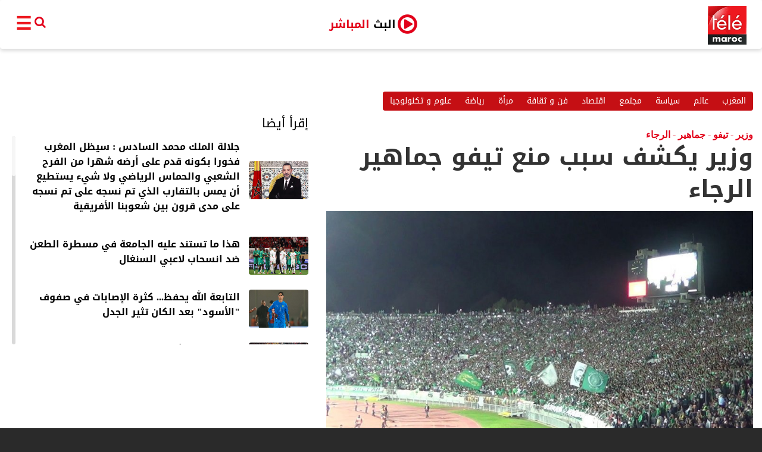

--- FILE ---
content_type: text/html; charset=UTF-8
request_url: https://www.telemaroc.tv/info/15408
body_size: 11424
content:
<!-- Start Alexa Certify Javascript -->
<script type="text/javascript">
_atrk_opts = { atrk_acct:"va6zq1B46r20ly", domain:"telemaroc.tv",dynamic: true};
(function() { var as = document.createElement('script'); as.type = 'text/javascript'; as.async = true; as.src = "https://certify-js.alexametrics.com/atrk.js"; var s = document.getElementsByTagName('script')[0];s.parentNode.insertBefore(as, s); })();
</script>
<noscript><img src="https://certify.alexametrics.com/atrk.gif?account=va6zq1B46r20ly" style="display:none" height="1" width="1" alt="" /></noscript>
<!-- End Alexa Certify Javascript -->  

<!DOCTYPE html>
<html>
<head><meta http-equiv="Content-Type" content="text/html; charset=utf-8">
  
  <meta http-equiv="X-UA-Compatible" content="IE=edge">
  <meta name="viewport" content="width=device-width, initial-scale=1">
     
  <link rel="icon" href="https://www.telemaroc.tv/img/logo.png">
  <meta name="csrf-token" content="QBiP4mqOxtTwRIDm3bwDLPssbKeOIIWjDGgWVYw9">
  <meta property="fb:pages" content="270360226759119" />
<script>

$.ajaxSetup({
    headers: {
        'X-CSRF-Token': $('meta[name="csrf-token"]').attr('content')
    }
});</script>

  <title>وزير يكشف سبب منع تيفو جماهير الرجاء - تيلي ماروك </title>
  <meta name="description" content="علق لحسن عبيابة، وزير الشباب والرياضة والثقافة، الناطق الرسمي باسم الحكومة، على قرار وزارة الداخلية منع جماهير الرجاء الرياضي من رفع &quot;تيفو&amp;quo...">
  <meta name="google-site-verification" content="1E6S0FDb_BIyqF6o8TBRIEzdqzyQpvLMcAiAnN3sdPs" />
    <link rel="canonical" href="https://www.telemaroc.tv/info/15408">
<meta property="og:url" content="https://www.telemaroc.tv/info/15408" />
<meta property="og:type" content="article" />
<meta property="og:title" content="وزير يكشف سبب منع تيفو جماهير الرجاء" />
<meta property="og:description" content="علق لحسن عبيابة، وزير الشباب والرياضة والثقافة، الناطق الرسمي باسم الحكومة، على قرار وزارة الداخلية منع جماهير الرجاء الرياضي من رفع &quot;تيفو&amp;quo..." />
<meta property="og:image" content="https://www.telemaroc.tv/storage/thumbnails/XWtphvoA05PKC7RSxZz718HUu5gGPYsiApNuUrM0.jpeg" />
  <link href="https://www.telemaroc.tv/css/font-awesome.min.css" rel="stylesheet">
  <link href="https://www.telemaroc.tv/css/bootstrap.min.css" rel="stylesheet">
  <link href="https://www.telemaroc.tv/css/theme.css?v=4.3" rel="stylesheet">
  <link href="https://www.telemaroc.tv/css/animate.css" rel="stylesheet">
  <link href="https://www.telemaroc.tv/css/resCarousel.css" rel="stylesheet">
  <link href="https://www.telemaroc.tv/css/scrollbar.css" rel="stylesheet" >
    <link href="https://www.telemaroc.tv/css/custom.css" rel="stylesheet">
    
    <link href="https://www.telemaroc.tv/css/themecustom.css" rel="stylesheet">
<link rel="stylesheet" type="text/css" href="//fonts.googleapis.com/css?family=Droid+Serif" />
    <link rel="stylesheet" type="text/css" href="https://cdn.rawgit.com/vaakash/socializer/80391a50/css/socializer.min.css">
    
  <script src="https://www.telemaroc.tv/js/jquery.min.js"></script>
  <script src="https://www.telemaroc.tv/js/bootstrap.min.js"></script>
 
<meta name="google-site-verification" content="1E6S0FDb_BIyqF6o8TBRIEzdqzyQpvLMcAiAnN3sdPs" />
<meta property="fb:pages" content="270360226759119" />
  
<!--[if lt IE 9]>
<script src="https://oss.maxcdn.com/html5shiv/3.7.3/html5shiv.min.js"></script>
<script src="https://oss.maxcdn.com/respond/1.4.2/respond.min.js"></script>
<![endif]-->
 <script>
	 $(document).scroll(function () {
        var y = $(this).scrollTop();
        if (y > 100) {

			
         
			       document.getElementById("dddd").style.display = "none";

        } else if ( y == 0) {

        document.getElementById("dddd").style.display = "block";

        }
    });
	 
	</script>
<script type="text/javascript">
  var imageUrls = [
       "https://www.telemaroc.tv/img/ads/saada1.jpeg",
       "https://www.telemaroc.tv/img/ads/saada2.jpeg"
  ];
 var imageLinks = [
       "https://espacessaada.com/ramadan-2021?source=TMMAROC",
       "https://espacessaada.com/ramadan-2021?source=TMMAROC"
  ];

  var imageCNSSUrls = [
       "https://www.telemaroc.tv/img/ads/cnss02.jpg",
       "https://www.telemaroc.tv/img/ads/cnss03.jpg"
  ];
 var imageCNSSLinks = [
       "https://cnss.ma",
       "https://cnss.ma"

      ];

  function getImageCnss() {
    var dataIndex = Math.floor(Math.random() * imageCNSSUrls.length);
    var eventcnss = "ga('send', 'event', 'Button', 'Click', 'Click banniere CNSS format pavé ');";
    var img = '<a href=\"' + imageCNSSLinks[dataIndex] + '" target="_blank" onClick=\"' + eventcnss + '"><img src="';        
    img += imageCNSSUrls[dataIndex];
    img += '\" alt=\"\" width=\"300px\" /></a>';
    return img;
  }

  function getImageAssaada() {
    var dataIndex = Math.floor(Math.random() * imageUrls.length);
    var eventassaada = "ga('send', 'event', 'Button', 'Click', 'Click banniere ESSAADA');";
    var img = '<a href=\"' + imageLinks[dataIndex] + '" target="_blank" onClick=\"' + eventassaada + '"><img src="';        
    img += imageUrls[dataIndex];
    img += '\" alt=\"\" width=\"90%\" /></a>';
    return img;
  }

  
</script>

</head>
<!-- style="padding-top: 285px;background: url(https://www.telemaroc.tv/img/covertelemaroc.png) no-repeat 50% 0 #020106;overflow: auto !important;    background-position-y: -56px;"-->
<body class="coverbg" style="padding-top: 0;" ><!-- style="padding-top: 17px;"-->
 

	

 

 
 
 
  <div class="skin-ad">
  </div>
  <div  class="container main-container bckwhite" ><!-- background-color: #1b1b1b73 !important;-->
    
    <!--<div class="row main-content">
        <div id="dedbanner"  style="text-align: center;margin: 0 auto;display: block;" class="edbanner hidden-xs hidden-sm">
<img style="width:100%;" src="" >
	</div>
	
 <div id="dddd"   style="text-align: center;margin: 0 auto;display: block;" class="edbanner hidden-md hidden-lg">
<img style="width:100%;" src="" >
	</div>-->
     <nav class="navbar" style="padding: 2px 25px;">
<ul class="nav navbar-nav" style="text-align: center !important;float: none !important;top: 27px;position: relative;">
				<li class="firstmenu" style="float:left!important;">

					<a style="color: #ed181f;font-weight: bolder;" href="javascript:void(0)">
        <span class="btnmenuc" id="openspan" style="" onclick="openNav()">☰</span>
        <span class="btnmenuc dsnone" id="closespan" onclick="closeNav()"  >&times;</span>
        </a>
	</li>
	
	<li class="firstmenu hidden-sm hidden-xs" style="float:left!important;">
	    <form id="search-frm" method="post" action="https://www.telemaroc.tv/search/keyword" >
	        
	      <input type="text" id="inputsearch"  name="keyword">
				
<a id="hovsearch" href="#">				    
<i  class="fa fa-search search-icon" ></i>
</a>  
	    </form>
	
	</li>
	
<li class="" style="width: 100px;
    text-align: center;
    margin: 0 auto;
    padding: 0;
    float: none !important;
    display: inline-block;
    top: -16px;
    right: 33px;">
                    
                    
        <a style="    padding: 8px 14px;
    color: #e2001a !important;
    font-weight: 700;
    font-size: 1.9rem !important;" target="_blank" class="btn navbar-btn navbar-left  ex1" href="https://www.telemaroc.tv/liveTV" role="button"><span style="color:black !important;">البث</span> المباشر<i class="fa fa-play-circle-o playbtnlive" ></i></a>
                    
     
                
				</li>



				<li style="float: right !important;right: 0px;
    top: -20px;"><a href="/"><img alt="Brand" src="https://www.telemaroc.tv/img/logo.png" class="logo"></a>
				</li>


      
			</ul>

	
	</nav>

	<script>
	    
	    $("#hovsearch").hover(function(){
    $("#inputsearch").hide();
    $("#inputsearch").show();
});



  
  
  $('#hovsearch').click(function(){ 
      
        if(  $('#inputsearch').val().length != 0 ) {
   $('#search-frm').submit();
    $("#inputsearch").hide();
        }
   
});
  
  
  
  
  
  
  
	</script>
<style>
.nav>li>a {
    position: relative;
    display: block;
     padding: 0; 
}
    
    
    #inputsearch {
     border: 0;
    outline: 0;
    background: transparent;
    border-bottom: 1px solid #e20019;
    width: 80px;
  display: none;
    position: absolute;
    top: -2px;
    left: 11px;
    direction: rtl;
   
   
}

.search-icon{
     top: -3px;
    color: #e20019;
    font-size: 20px;
    padding-left: 5px;
    position: absolute;
}


</style>


<div id="mySidenav" class="sidenav" >
	<div class="row  row-padding home-section paddhomepage">
		<div class="col-xs-12">
			<div class="row">
				<div class="col-md-6 col-sm-12 col-xs-12  pull-right menuslidingpad">
					<div class="has-background">
					    <ul style="display:none;">
					    <li class="firstmenu hidden-lg hidden-md" style="float:left!important;">
	    <form id="search-frm" method="post" action="https://www.telemaroc.tv/search/keyword">
	        
	      <input type="text" id="inputsearch" name="keyword" style="display: block;">
				
<a id="hovsearch" href="#">				    
<i class="fa fa-search search-icon"></i>
</a>  
	    </form>
	
	</li>
		</ul>			    
					    
					    
						<div class="titlenav">القناة الفضائية</div>
						<ul class="m-nav-list" style="column-count: 1 !important;-webkit-column-count: 1 !important;">
						
						
                            	<li><a href="/emissions">برامجنا</a>
							</li>
							<li><a href="/publications">نشرات إخبارية</a>
							</li>
						</ul>
					</div>
				</div>
				<div class="col-md-6 col-sm-12 col-xs-12  pull-right menuslidingpad">
					<div class="has-background">
						<div class="titlenav">أخبار</div>
						<ul class="m-nav-list" style="column-count:4 !important;-webkit-column-count: 4 !important;">
                            <li><a href="/oneinfo/monde">عالم</a>
							</li>
							<li><a href="/oneinfo/maroc">المغرب</a>
							</li>
							<li><a href="/oneinfo/politique">سياسة</a>
							</li>
							<li><a href="https://www.telemaroc.tv/page/societe">مجتمع</a>
							</li>
                            <li><a href="/oneinfo/eco">اقتصاد</a>
							</li>
                            
                            <li><a href="/oneinfo/sport">رياضة</a>
							</li>
                            
                               <li><a href="/oneinfo/art">فن و ثقافة</a>
							</li>
                            
                              <li><a href="/oneinfo/tech"> تكنولوجيا</a>
							</li>
						</ul>
					</div>
				</div>
			</div>
		</div>
	</div>


	<div class="row  row-padding home-section paddhomepage">
		<div class="col-xs-12">
			<div class="row">
     
			             
			    
			    
			    
			    
			    
			    
			    
			    
			    
			    
			    
				<div class="col-md-12 col-sm-12 col-xs-12  pull-right menuslidingpad">

					<div class="titlesecondmenu" style="width: 243px;background-color: red;">شبكات التواصل الاجتماعي</div>

           
					<div class="col-md-12" style="top: 13px;">

<div class="socializer a sr-32px sr-opacity sr-icon-white sr-pad">
    
    <span class="sr-twitter sr-text-in"><a href="https://twitter.com/telemarocweb" target="_blank" title="Twitter">
        
        <span class="text">Twitter</span></a></span>
    
    
    <span class="sr-youtube sr-text-in"><a href="https://www.youtube.com/channel/UC6eBD5wxTbOdZbZSTlHKtVg" target="_blank" title="Youtube"><span class="text">Youtube</span></a></span>
    
    <span class="sr-facebook sr-text-in"><a href="https://www.facebook.com/telemarocweb" target="_blank" title="Facebook"><span class="text">Facebook</span></a></span>
                        
      <div style="    width: 322px;" class="qlg">                
                        
<span class="sr-googleplus sr-text-in"><a href="" target="_blank" title="Google Plus"><span class="text">+Google</span></a></span>
    
    
    <span class="sr-instagram sr-text-in"><a href="https://www.instagram.com/telemaroc.web" target="_blank" title="Instagram"><span class="text">Instagram</span></a></span>
    
    </div>  
    
    

    
    
    
    
                        
                        
                        </div>
                        
                        
                        
                        
                        
                        
                        
                        
                        
                        
                        
                        
                        
                        
                        
                        
                        
                      <!--  

						<a style="color: #3b5998" target="_blank" href="https://www.facebook.com/telemarocweb"><i class="fa fa-facebook-square" aria-hidden="true"></i></a>
						<a style="color: #e62117" target="_blank" href="https://www.youtube.com/channel/UC6eBD5wxTbOdZbZSTlHKtVg"><i class="fa fa-youtube-square" aria-hidden="true"></i></a>
						<a style="color: #1da1f2" target="_blank" href="https://twitter.com/telemarocweb"><i class="fa fa-twitter-square" aria-hidden="true"></i></a>

						<a style="color: #3b5998" target="_blank" href="https://www.instagram.com/telemaroc.web"><i class="fa fa-instagram" aria-hidden="true"></i></a>-->


					</div>


				</div>

			</div>
		</div>
	</div>










	<div class="row  row-padding home-section paddhomepage">
		<div class="col-xs-12">
			<div class="row">
				<div class="col-md-12 col-sm-12 col-xs-12  pull-right menuslidingpad">

					<div class="titlesecondmenu">كل خدماتنا</div>

					<ul class="nav nav-pills scmn">
						<li class="scmenu"><a href="/p/about">من نحن؟</a>
						</li>
						<li class="scmenu"><a href="/p/contacteznous">اتصل بنا </a>
						</li>
						<li class="scmenu"><a href="/p/terms">شروط الاستخدام </a>
						</li>
					</ul>


				</div>

			</div>
		</div>
	</div>






	<div class="row  row-padding home-section paddhomepage">
		<div class="col-xs-12">
			<div class="row">
				<div class="col-md-12 col-sm-12 col-xs-12  pull-right menuslidingpad">

					<div class="titlesecondmenu">تيلي ماروك</div>


					<ul class="nav nav-pills scmn">
						<li class="scmenu"><a href="/p/privacy">سياسة الخصوصية </a>
						</li>
						<li class="scmenu"><a href="/p/watch">كيف تشاهدنا </a>
						</li>

					</ul>


				</div>

			</div>
		</div>
	</div>




	<div class="row  row-padding home-section paddhomepage" >
		<div class="col-xs-12" style="z-index: 888;">
			<div class="row">
				<div class="col-md-12 col-sm-12 col-xs-12  pull-right menuslidingpad">

					<div style="width:157px" class="titlesecondmenu">مواقع المجموعة
					</div>


					<ul class="nav nav-pills scmn">
						<li class="scmenu"><a target="_blank" href="http://www.alakhbar.press.ma/">الأخبار بريس</a>
						</li>

					</ul>


				</div>

			</div>
		</div>
<div class="col-md-12 copyright" style="margin-bottom: 60px;">جميع الحقوق محفوظة © TéléMaroc 2021</div> 
	</div>


</div>
<!-- Google Tag Manager -->
<script>(function(w,d,s,l,i){w[l]=w[l]||[];w[l].push({'gtm.start':
new Date().getTime(),event:'gtm.js'});var f=d.getElementsByTagName(s)[0],
j=d.createElement(s),dl=l!='dataLayer'?'&l='+l:'';j.async=true;j.src=
'https://www.googletagmanager.com/gtm.js?id='+i+dl;f.parentNode.insertBefore(j,f);
})(window,document,'script','dataLayer','GTM-TBVQN57');</script>
<!-- End Google Tag Manager -->

<script async src="https://pagead2.googlesyndication.com/pagead/js/adsbygoogle.js"></script>
<script>
     (adsbygoogle = window.adsbygoogle || []).push({
          google_ad_client: "ca-pub-5195401439500298",
          enable_page_level_ads: true
     });
</script>
         <style>
                    .sr-text-in a {
    width: auto;
    padding: 0 1em;
    overflow: hidden;
    width: 100px !important;
}
                 .socializer {
    padding: 0;
    margin: 0;
    width: 322px !important;
    display: inline-block;
}   
                    
                    </style>

     
     <style>
.bnnn{
          
    
      position: relative;
     top: 112px;
    display: block;
    width: 100%;
    
    
      }
    

</style>

<!--
<div class="bnnn" style="z-index:9 !important;">

<div id="dedbanner"  style="text-align: center;margin: 0 auto;display: block;" class="edbanner hidden-xs hidden-sm">
    <a href="https://www.cnss.ma/" target="_blank">
<img style="height: 159px;margin-top: 20px;" src="https://www.telemaroc.tv/img/ads/970x250.jpg" ></a>
</div>


<div id="dddd"   style="text-align: center;margin: 0 auto;display: block;" class="edbanner hidden-md hidden-lg">
     <a href="https://www.cnss.ma/" target="_blank">
<img style="width:100%;z-index:9 !important;" src="https://www.telemaroc.tv/img/ads/970x250.jpg" >
</a>
</div>


</div>
-->
<!--
<div id="dedbanner"  style="text-align: center;margin: 0 auto;display: block;" class="edbanner hidden-xs hidden-sm">
    <a href="http://pdfpro.alakhbar.press.ma/bookcase/vvisq" target="_blank">
<img style="height: 159px;margin-top: 20px;" src="https://www.telemaroc.tv/img/banner/journal.png" ></a>
</div>
<div id="dddd"   style="text-align: center;margin: 0 auto;display: block;" class="edbanner hidden-md hidden-lg">
     <a href="http://pdfpro.alakhbar.press.ma/bookcase/vvisq" target="_blank">
<img style="width:100%;z-index:9 !important;" src="https://www.telemaroc.tv/img/banner/journal.png" >
</a>

 <a href="https://boutique.inwi.ma/boutique/forfaits-in?codeforfait=114016&utm_source=Telemaroc&utm_campaign=Gamme_data_centric" target="_blank">
<img style="text-align: center;text-align: center;"  src="https://www.telemaroc.tv/img/300x250-PREM-99.jpg">
</a>

--
<div class="video-banner" style="margin-top: 12px;" >
  <iframe width="100%" height="315" src="https://www.youtube.com/embed/QDbxsxQU87M?controls=0" frameborder="0" allow="accelerometer; autoplay; encrypted-media; gyroscope; picture-in-picture" allowfullscreen></iframe>
</div>
--
</div>
</div>-->
     
      <div class="col-lg-12 col-md-12 content">

         
<div class="row title-white">
  <div class="col-xs-12" style="margin-bottom: 10px">
   
     <!-- publicité admanager google -->
  <script src='https://www.googletagservices.com/tag/js/gpt.js'>
  googletag.pubads().definePassback('/21765231220/megaban', [[300, 250],  [728, 90], [970, 250]]).display();
    </script>
     <!-- publicité admanager google -->   
     <br>
         <div class="btn-group filter hidden-xs" role="group">
            
              
      
      <a href="https://www.telemaroc.tv/oneinfo/tech"  class="btn btn-red" >علوم و تكنولوجيا</a>
      
            
            
              
      
      <a href="https://www.telemaroc.tv/oneinfo/sport"  class="btn btn-red" >رياضة</a>
      
            
            
              
      
      <a href="https://www.telemaroc.tv/oneinfo/femme"  class="btn btn-red" >مرأة</a>
      
            
            
              
      
      <a href="https://www.telemaroc.tv/oneinfo/art"  class="btn btn-red" >فن و ثقافة</a>
      
            
            
              
      
      <a href="https://www.telemaroc.tv/oneinfo/eco"  class="btn btn-red" >اقتصاد</a>
      
            
            
              
      
      <a href="https://www.telemaroc.tv/oneinfo/societe"  class="btn btn-red" >مجتمع</a>
      
            
            
              
      
      <a href="https://www.telemaroc.tv/oneinfo/politique"  class="btn btn-red" >سياسة</a>
      
            
            
              
      
      <a href="https://www.telemaroc.tv/oneinfo/monde"  class="btn btn-red" >عالم</a>
      
            
            
              
      
      <a href="https://www.telemaroc.tv/oneinfo/maroc"  class="btn btn-red" >المغرب</a>
      
            
          </div>
      
         <div class="btn-group visible-xs pull-right">
      <button type="button" class="btn btn-red dropdown-toggle" data-toggle="dropdown" aria-haspopup="true" aria-expanded="false">
      الفئات <span class="caret"></span>
      </button>
    <ul class="dropdown-menu">
             
                
        <li><a href="https://www.telemaroc.tv/oneinfo/maroc" >المغرب</a></li>
        
                
             
                
        <li><a href="https://www.telemaroc.tv/oneinfo/monde" >عالم</a></li>
        
                
             
                
        <li><a href="https://www.telemaroc.tv/oneinfo/politique" >سياسة</a></li>
        
                
             
                
        <li><a href="https://www.telemaroc.tv/oneinfo/societe" >مجتمع</a></li>
        
                
             
                
        <li><a href="https://www.telemaroc.tv/oneinfo/eco" >اقتصاد</a></li>
        
                
             
                
        <li><a href="https://www.telemaroc.tv/oneinfo/art" >فن و ثقافة</a></li>
        
                
             
                
        <li><a href="https://www.telemaroc.tv/oneinfo/femme" >مرأة</a></li>
        
                
             
                
        <li><a href="https://www.telemaroc.tv/oneinfo/sport" >رياضة</a></li>
        
                
             
                
        <li><a href="https://www.telemaroc.tv/oneinfo/tech" >علوم و تكنولوجيا</a></li>
        
                
            </ul>
    </div>
      
      
      
      
      
      
      
      
  </div>
</div>

<div id="allcontent-info" class="row is-flex home-section">
  <div class="col-xs-12 col-md-7 no-padding-mobile yt-iframe-container pull-right">
     
    <h1 class="title-black mntitle">
        <span style="display:block" class="taginfoc">وزير - تيفو - جماهير - الرجاء</span>
        وزير يكشف سبب منع تيفو جماهير الرجاء</h1>
      
       

    
      
      <img width="100%" src="https://www.telemaroc.tv/storage/thumbnails/XWtphvoA05PKC7RSxZz718HUu5gGPYsiApNuUrM0.jpeg" alt="وزير يكشف سبب منع تيفو جماهير الرجاء">
 
      <div style="padding: 9px 0px;" class="sharethis-inline-share-buttons"></div>
      
     
      
      
      
      
      
      
      
    <div class="cctext infocontent">
    

     <ul class="list-unstyled list-tele" >
  <li class="media">
    <img class="mr-3" src="https://www.telemaroc.tv/img/logo.png" alt="64x64"  style="width: 64px; height: 64px;float: right;margin-left: 8px;">
    <div class="media-body">
                  <h5 class="mt-0 mb-1 mb-1-ti" >مراد كراخي</h5>
        
              
     <div class="dtinfo"> نشرت في : 
   06/12/2019    </div>
  </li>
</ul>
<p></p>
     <!-- publicité admanager google -->
  <script src='https://www.googletagservices.com/tag/js/gpt.js'>
  googletag.pubads().definePassback('/21765231220/megaban', [[300, 250],  [728, 90], [970, 250]]).display();
    </script>
     <!-- publicité admanager google -->
   <p>علق لحسن عبيابة، وزير الشباب والرياضة والثقافة، الناطق الرسمي باسم الحكومة، على قرار وزارة الداخلية منع جماهير الرجاء الرياضي من رفع &quot;تيفو&quot; في الجولة الافتتاحية من مرحلة دور المجموعات الخاصة بعصبة الأبطال الإفريقية أمام الترجي التونسي.</p>

<p>وأكد عبيابة خلال الندوة الصحفية التي تلت المجلس الحكومي، أمس الخميس، أن إبداعات المدرجات مقبولة وفنية، لكن يجب أن تكون نظيفة ومحايدة ولا تخرج عن إطارها الرياضي.</p>

<p>وأوضح زير الشباب والرياضة والثقافة بخصوص قرار المنع قائلا: &quot;هنالك قوانين واضحة تؤطر العلية، ونحن مع الأشياء التي تعطي إضافة للرياضة وكرة القدم الوطنية، لكن أي شكل من أشكال التعبيرات يخرج عن هذا الإطار مرفوض تماما، وبالنسبة لي الجماهير المغربية واعية بمسؤولياتها&quot;.</p>
   <br/>
   <p></p>
 <!-- publicité admanager google -->
 
<script src='https://www.googletagservices.com/tag/js/gpt.js'>
  googletag.pubads().definePassback('/21765231220/telemaroc-pave', [[300, 250],  [300, 600], [160, 600]]).display();
    </script>

 <!-- fin publicité admanager google -->

 <div style="background-color: #f6f7f9;" >
<div class="fb-comments" data-colorscheme="light" data-href="https://www.telemaroc.tv/info/15408" data-numposts="8"></div>
</div>
  </div>



 <div class="col-md-12  col-padding-top pull-right" >
   




  </div>



















</div>


  <div class="col-md-5  col-padding-top pull-right" >
    
    
   
   
    
    
    
    
    
     <h2 class="subtitle cblack" >إقرأ أيضا</h2>
    <div class="scrollable mCustomScrollbar" data-mcs-theme="light-3" style="margin-bottom:32px !important;">
        <div class="media">
      <div class="media-right">
        <a href="https://www.telemaroc.tv/info/28953">
          <img alt="جلالة الملك محمد السادس :   سيظل المغرب فخورا بكونه قدم على أرضه شهرا من الفرح الشعبي والحماس الرياضي ولا شيء يستطيع أن يمس بالتقارب الذي تم نسجه على تم نسجه على مدى قرون بين شعوبنا الأفريقية" class="media-object" src="https://www.telemaroc.tv/storage/thumbnails/CFEdyFeuDMqMWXc5xxNY6o32vOPj4C8QkPOgiGTg.webp" data-holder-rendered="true">
        </a>
      </div>
      <div class="media-body">
        <a href="https://www.telemaroc.tv/info/28953">
          <h4 class="media-heading section-subtitle cblack" >جلالة الملك محمد السادس :   سيظل المغرب فخورا بكونه قدم على أرضه شهرا من الفرح الشعبي والحماس الرياضي ولا شيء يستطيع أن يمس بالتقارب الذي تم نسجه على تم نسجه على مدى قرون بين شعوبنا الأفريقية</h4>
        </a>
      </div>
    </div>
        <div class="media">
      <div class="media-right">
        <a href="https://www.telemaroc.tv/info/28952">
          <img alt="هذا ما تستند عليه  الجامعة  في مسطرة الطعن ضد انسحاب لاعبي السنغال" class="media-object" src="https://www.telemaroc.tv/storage/thumbnails/AKrkOXktxsY0TF9TaDE6t7vaXfs0mUNRZSFjNkwy.png" data-holder-rendered="true">
        </a>
      </div>
      <div class="media-body">
        <a href="https://www.telemaroc.tv/info/28952">
          <h4 class="media-heading section-subtitle cblack" >هذا ما تستند عليه  الجامعة  في مسطرة الطعن ضد انسحاب لاعبي السنغال</h4>
        </a>
      </div>
    </div>
        <div class="media">
      <div class="media-right">
        <a href="https://www.telemaroc.tv/info/28951">
          <img alt="التابعة الله يحفظ... كثرة الإصابات في صفوف &quot;الأسود&quot; بعد الكان تثير الجدل" class="media-object" src="https://www.telemaroc.tv/storage/thumbnails/pY1GGQMVJw0R43PSC8PdYRuhnhkIciDFEidGI1W0.jpeg" data-holder-rendered="true">
        </a>
      </div>
      <div class="media-body">
        <a href="https://www.telemaroc.tv/info/28951">
          <h4 class="media-heading section-subtitle cblack" >التابعة الله يحفظ... كثرة الإصابات في صفوف &quot;الأسود&quot; بعد الكان تثير الجدل</h4>
        </a>
      </div>
    </div>
        <div class="media">
      <div class="media-right">
        <a href="https://www.telemaroc.tv/info/28950">
          <img alt="لهذا السبب أبقت النيابة العامة 18 مشجعًا سنغاليًا وجزائريًا في الاحتجاز بعد شغب النهائي" class="media-object" src="https://www.telemaroc.tv/storage/thumbnails/TsdQGb8VCxHL6chkcdlzuKrNbqV0LLmoR7mt55RX.jpeg" data-holder-rendered="true">
        </a>
      </div>
      <div class="media-body">
        <a href="https://www.telemaroc.tv/info/28950">
          <h4 class="media-heading section-subtitle cblack" >لهذا السبب أبقت النيابة العامة 18 مشجعًا سنغاليًا وجزائريًا في الاحتجاز بعد شغب النهائي</h4>
        </a>
      </div>
    </div>
        <div class="media">
      <div class="media-right">
        <a href="https://www.telemaroc.tv/info/28949">
          <img alt="&quot;سخونية الراس&quot;... المشجع الجزائري يبكي بعد الحكم عليه بثلاثة أشهر  بسبب الأخلاء بالحياء والأخلاق العامة" class="media-object" src="https://www.telemaroc.tv/storage/thumbnails/u6pgwAkJQzKtWbOMG4ecHO4IfyIO0fUjde0wK8EG.jpeg" data-holder-rendered="true">
        </a>
      </div>
      <div class="media-body">
        <a href="https://www.telemaroc.tv/info/28949">
          <h4 class="media-heading section-subtitle cblack" >&quot;سخونية الراس&quot;... المشجع الجزائري يبكي بعد الحكم عليه بثلاثة أشهر  بسبب الأخلاء بالحياء والأخلاق العامة</h4>
        </a>
      </div>
    </div>
        <div class="media">
      <div class="media-right">
        <a href="https://www.telemaroc.tv/info/28947">
          <img alt="متابعة سينغاليين وجزائري في قضية الشغب خلال اللقاء النهائي لكأس إفريقيا للأمم في حالة اعتقال" class="media-object" src="https://www.telemaroc.tv/storage/thumbnails/RecQySyqSWxTnPv663o1Xmhg2DVE9sm46U6IwT0m.webp" data-holder-rendered="true">
        </a>
      </div>
      <div class="media-body">
        <a href="https://www.telemaroc.tv/info/28947">
          <h4 class="media-heading section-subtitle cblack" >متابعة سينغاليين وجزائري في قضية الشغب خلال اللقاء النهائي لكأس إفريقيا للأمم في حالة اعتقال</h4>
        </a>
      </div>
    </div>
        <div class="media">
      <div class="media-right">
        <a href="https://www.telemaroc.tv/info/28946">
          <img alt="هكذا كافئ رئيس السنغال &quot;أسود تيرانغا&quot; بعد التتويج باللقب" class="media-object" src="https://www.telemaroc.tv/storage/thumbnails/HhduF6plUmRIyy95d4fyIhLuPXgw1YISP9M2Lkhe.jpeg" data-holder-rendered="true">
        </a>
      </div>
      <div class="media-body">
        <a href="https://www.telemaroc.tv/info/28946">
          <h4 class="media-heading section-subtitle cblack" >هكذا كافئ رئيس السنغال &quot;أسود تيرانغا&quot; بعد التتويج باللقب</h4>
        </a>
      </div>
    </div>
        <div class="media">
      <div class="media-right">
        <a href="https://www.telemaroc.tv/info/28945">
          <img alt="السغروشني: &quot;سبورت تك&quot; منصة للارتقاء برقم معاملات الرياضة بالمغرب" class="media-object" src="https://www.telemaroc.tv/storage/thumbnails/SStpUbrUk3Fxuwexxh1VPSvIsfASKdF3wxRRrnai.jpeg" data-holder-rendered="true">
        </a>
      </div>
      <div class="media-body">
        <a href="https://www.telemaroc.tv/info/28945">
          <h4 class="media-heading section-subtitle cblack" >السغروشني: &quot;سبورت تك&quot; منصة للارتقاء برقم معاملات الرياضة بالمغرب</h4>
        </a>
      </div>
    </div>
        <div class="media">
      <div class="media-right">
        <a href="https://www.telemaroc.tv/info/28944">
          <img alt="&quot;الكاف&quot; يعاقب الجزائر ويغرمها 100 مليون بسبب تصرفات مهينة وعدم احترام التدابير الأمنية" class="media-object" src="https://www.telemaroc.tv/storage/thumbnails/9UaQk2NpBGUCG282tJrSmdlEnnH2NlqOkIolDPBU.jpeg" data-holder-rendered="true">
        </a>
      </div>
      <div class="media-body">
        <a href="https://www.telemaroc.tv/info/28944">
          <h4 class="media-heading section-subtitle cblack" >&quot;الكاف&quot; يعاقب الجزائر ويغرمها 100 مليون بسبب تصرفات مهينة وعدم احترام التدابير الأمنية</h4>
        </a>
      </div>
    </div>
        <div class="media">
      <div class="media-right">
        <a href="https://www.telemaroc.tv/info/28943">
          <img alt="الجزائر ترفض طلبات تأشيرات جماهير الجيش الملكي" class="media-object" src="https://www.telemaroc.tv/storage/thumbnails/RvdthX8jCLWXFFYbNPWj2jnAqKX1lAO8DFCP4ocJ.jpeg" data-holder-rendered="true">
        </a>
      </div>
      <div class="media-body">
        <a href="https://www.telemaroc.tv/info/28943">
          <h4 class="media-heading section-subtitle cblack" >الجزائر ترفض طلبات تأشيرات جماهير الجيش الملكي</h4>
        </a>
      </div>
    </div>
        <div class="media">
      <div class="media-right">
        <a href="https://www.telemaroc.tv/info/28942">
          <img alt="بونو وحكيمي ومزراوي ودياز ضمن التشكيلة المثالية لـ&quot;الكان&quot;" class="media-object" src="https://www.telemaroc.tv/storage/thumbnails/zsrqK28KtdFGez1V6Om0AmznnB3IxLeE8HAC43sH.jpeg" data-holder-rendered="true">
        </a>
      </div>
      <div class="media-body">
        <a href="https://www.telemaroc.tv/info/28942">
          <h4 class="media-heading section-subtitle cblack" >بونو وحكيمي ومزراوي ودياز ضمن التشكيلة المثالية لـ&quot;الكان&quot;</h4>
        </a>
      </div>
    </div>
        <div class="media">
      <div class="media-right">
        <a href="https://www.telemaroc.tv/info/28941">
          <img alt="المديرية العامة للأمن: لا وفيات خلال نهائي كأس إفريقيا" class="media-object" src="https://www.telemaroc.tv/storage/thumbnails/GyQqKO5DrLH81pAp1g9gYA0zHeRlVrfMGjfVcrNO.jpeg" data-holder-rendered="true">
        </a>
      </div>
      <div class="media-body">
        <a href="https://www.telemaroc.tv/info/28941">
          <h4 class="media-heading section-subtitle cblack" >المديرية العامة للأمن: لا وفيات خلال نهائي كأس إفريقيا</h4>
        </a>
      </div>
    </div>
        <div class="media">
      <div class="media-right">
        <a href="https://www.telemaroc.tv/info/28937">
          <img alt="الجامعة الملكية  تصعد قضية انسحاب السنغال إلى &quot;كاف&quot; و&quot;فيفا&quot;" class="media-object" src="https://www.telemaroc.tv/storage/thumbnails/PqEgwm0LR04L2D6GAulL7ocZ94s3wlOsdrtzwMaj.jpeg" data-holder-rendered="true">
        </a>
      </div>
      <div class="media-body">
        <a href="https://www.telemaroc.tv/info/28937">
          <h4 class="media-heading section-subtitle cblack" >الجامعة الملكية  تصعد قضية انسحاب السنغال إلى &quot;كاف&quot; و&quot;فيفا&quot;</h4>
        </a>
      </div>
    </div>
        <div class="media">
      <div class="media-right">
        <a href="https://www.telemaroc.tv/info/28936">
          <img alt="الولايات المتحدة تهنئ المغرب على الأداء والتنظيم المميز لكأس إفريقيا" class="media-object" src="https://www.telemaroc.tv/storage/thumbnails/aLyvY93Jk6Lqp6EQhFkJoGR6O1iWbssvosprOjRc.jpeg" data-holder-rendered="true">
        </a>
      </div>
      <div class="media-body">
        <a href="https://www.telemaroc.tv/info/28936">
          <h4 class="media-heading section-subtitle cblack" >الولايات المتحدة تهنئ المغرب على الأداء والتنظيم المميز لكأس إفريقيا</h4>
        </a>
      </div>
    </div>
        <div class="media">
      <div class="media-right">
        <a href="https://www.telemaroc.tv/info/28935">
          <img alt="الركراكي:  ما فعله مدرب السينغال لا يشرف إفريقيا" class="media-object" src="https://www.telemaroc.tv/storage/thumbnails/aUXCONu4YBNv8uKAZyvZJ7qLcvryglOgFNLFlxMr.webp" data-holder-rendered="true">
        </a>
      </div>
      <div class="media-body">
        <a href="https://www.telemaroc.tv/info/28935">
          <h4 class="media-heading section-subtitle cblack" >الركراكي:  ما فعله مدرب السينغال لا يشرف إفريقيا</h4>
        </a>
      </div>
    </div>
        <div class="media">
      <div class="media-right">
        <a href="https://www.telemaroc.tv/info/28934">
          <img alt="بعد فوضى النهائي… الكاف يتدخل ويعلن فتح تحقيق" class="media-object" src="https://www.telemaroc.tv/storage/thumbnails/KbFA8SSpulY5Pufck4wigtIZuXIKuaIRfnGVikH5.jpeg" data-holder-rendered="true">
        </a>
      </div>
      <div class="media-body">
        <a href="https://www.telemaroc.tv/info/28934">
          <h4 class="media-heading section-subtitle cblack" >بعد فوضى النهائي… الكاف يتدخل ويعلن فتح تحقيق</h4>
        </a>
      </div>
    </div>
        <div class="media">
      <div class="media-right">
        <a href="https://www.telemaroc.tv/info/28932">
          <img alt="تفاصيل الاستنفار الأمني في باريس ومدريد وبروكسيل بسبب نهائي المغرب السينغال" class="media-object" src="https://www.telemaroc.tv/storage/thumbnails/jDfihHXEoonfPYr5Ewzs9whlUPwzfvYMNioBVaSG.jpeg" data-holder-rendered="true">
        </a>
      </div>
      <div class="media-body">
        <a href="https://www.telemaroc.tv/info/28932">
          <h4 class="media-heading section-subtitle cblack" >تفاصيل الاستنفار الأمني في باريس ومدريد وبروكسيل بسبب نهائي المغرب السينغال</h4>
        </a>
      </div>
    </div>
        <div class="media">
      <div class="media-right">
        <a href="https://www.telemaroc.tv/info/28931">
          <img alt="جون جاك ندالا.. «قاضي»  النهائي الأفريقي" class="media-object" src="https://www.telemaroc.tv/storage/thumbnails/P59jiBoqo63QbCMNg2fNZW1r1D085GMZFmlEGIdr.jpeg" data-holder-rendered="true">
        </a>
      </div>
      <div class="media-body">
        <a href="https://www.telemaroc.tv/info/28931">
          <h4 class="media-heading section-subtitle cblack" >جون جاك ندالا.. «قاضي»  النهائي الأفريقي</h4>
        </a>
      </div>
    </div>
        <div class="media">
      <div class="media-right">
        <a href="https://www.telemaroc.tv/info/28929">
          <img alt="موتسيبي : لن يحدث أي تغيير بخصوص كأس أمم إفريقيا المقبلة" class="media-object" src="https://www.telemaroc.tv/storage/thumbnails/MG7ssqyl1V856EDOPnNEwnOYKcerMXeRFQXQYyqG.jpeg" data-holder-rendered="true">
        </a>
      </div>
      <div class="media-body">
        <a href="https://www.telemaroc.tv/info/28929">
          <h4 class="media-heading section-subtitle cblack" >موتسيبي : لن يحدث أي تغيير بخصوص كأس أمم إفريقيا المقبلة</h4>
        </a>
      </div>
    </div>
        </div>
    
   



<div class="col-md-12">

    
    <div   class="fb-page" data-href="https://www.facebook.com/telemarocweb/" data-tabs="timeline" data-small-header="false" data-adapt-container-width="true" data-hide-cover="false" data-width="400" data-show-facepile="true"><blockquote cite="https://www.facebook.com/telemarocweb/" class="fb-xfbml-parse-ignore"><a href="https://www.facebook.com/telemarocweb/">Télé Maroc</a></blockquote></div>
    
  <br>  <p></p>
 <!-- publicité admanager google -->
 
<script src='https://www.googletagservices.com/tag/js/gpt.js'>
  googletag.pubads().definePassback('/21765231220/telemaroc-pave', [[300, 250],  [300, 600], [160, 600]]).display();
    </script>

 <!-- fin publicité admanager google -->  
    
    
</div>

<div class="hidden-md hidden-lg hidden-sm">
<script async src="https://pagead2.googlesyndication.com/pagead/js/adsbygoogle.js"></script>
<!-- tele maroc -->
<ins class="adsbygoogle"
     style="display:block"
     data-ad-client="ca-pub-1525701518241215"
     data-ad-slot="1191193011"
     data-ad-format="auto"
     data-full-width-responsive="true"></ins>
<script>
     (adsbygoogle = window.adsbygoogle || []).push({});
</script>
</div>


  </div>





<script>

    
</script>




<script type="text/javascript" src="https://www.telemaroc.tv/fluidvid/fluid.js"></script>

   <!-- <script>
    fluidvids.init({
      selector: ['iframe'],
      players: ['www.youtube.com', 'player.vimeo.com']
    });
    </script>-->










<div id="fb-root"></div>
<script>(function(d, s, id) {
  var js, fjs = d.getElementsByTagName(s)[0];
  if (d.getElementById(id)) return;
  js = d.createElement(s); js.id = id;
  js.src = 'https://connect.facebook.net/ar_AR/sdk.js#xfbml=1&version=v2.12&appId=436052933513408&autoLogAppEvents=1';
  fjs.parentNode.insertBefore(js, fjs);
}(document, 'script', 'facebook-jssdk'));</script>


<style>

    .st-shares{
        visibility: hidden;
    }
    
    .st-label{
        
        visibility: hidden;
    }
    
    
    
    #allcontent-info{
    -webkit-touch-callout: none;
    -webkit-user-select: none;
    -khtml-user-select: none;
    -moz-user-select: none;
    -ms-user-select: none;
    user-select: none;
}
    
    
</style>



<div id="fb-root"></div>
<script>(function(d, s, id) {
  var js, fjs = d.getElementsByTagName(s)[0];
  if (d.getElementById(id)) return;
  js = d.createElement(s); js.id = id;
  js.src = 'https://connect.facebook.net/en_US/sdk.js#xfbml=1&version=v2.12&appId=528708507162741&autoLogAppEvents=1';
  fjs.parentNode.insertBefore(js, fjs);
}(document, 'script', 'facebook-jssdk'));</script>




      </div>
    </div>

  </div>

  <!--include('layouts.footer')-->

</div>

<script src="https://www.telemaroc.tv/js/resCarousel.js"></script>
<script src="https://www.telemaroc.tv/js/jquery.mCustomScrollbar.concat.min.js"></script>
<script src="https://www.telemaroc.tv/js/jquery.touchSwipe.min.js"></script>
<script src="https://www.telemaroc.tv/js/jquery.ticker.min.js"></script>
<script src="https://www.telemaroc.tv/js/push_notification.min.js"></script>
<script type="text/javascript" src="//platform-api.sharethis.com/js/sharethis.js#property=5aab11ed35130a00131fe8ae&product=inline-share-buttons"></script>
<script>
  (function(i,s,o,g,r,a,m){i['GoogleAnalyticsObject']=r;i[r]=i[r]||function(){
    (i[r].q=i[r].q||[]).push(arguments)},i[r].l=1*new Date();a=s.createElement(o),
    m=s.getElementsByTagName(o)[0];a.async=1;a.src=g;m.parentNode.insertBefore(a,m)
  })(window,document,'script','https://www.google-analytics.com/analytics.js','ga');

  ga('create', 'UA-101000302-1', 'auto');
  ga('send', 'pageview');

</script>


<script type="text/javascript">
  $(document).ready(function() {  
  
 /*$.notify("عاجل", {
  title: "باحكم مبروك: تعرف على فوائد الفيتامين e للجسم والأغذية الغنية بهذا الفيتامين مع الخبيرة أسماء زريول",
  icon: "https://www.telemaroc.tv/storage/thumbnailsSlider/F1Fhy0Zz6hynvJAjRQF3N4TSqRjpPWxNe1ll6Q4J.jpeg",
  link:"https://www.telemaroc.tv/info/2301"
});*/
  
  
  
 	$('.ticker').ticker();
	
	
	/*$('#banurgent').ticker();*/
	
    //Enable swiping...
    $(".swipe").swipe( {
      //Generic swipe handler for all directions
      swipeLeft:function(event, direction, distance, duration, fingerCount) {
        $(this).parent().carousel('next'); 
      },
      swipeRight: function() {
        $(this).parent().carousel('prev'); 
      },
      //Default is 75px, set to 0 for demo so any distance triggers swipe
      threshold:0
    });
  });
</script>
<script type="text/javascript">
	function openNav() {

		document.getElementById( "mySidenav" ).style.width = "100%";

		document.getElementById( "closespan" ).style.display = "block";
		document.getElementById( "openspan" ).style.display = "none";


	}

	function closeNav() {
		document.getElementById( "mySidenav" ).style.width = "0";
		document.getElementById( "closespan" ).style.display = "none";
		document.getElementById( "openspan" ).style.display = "block";

	}




	$( document ).ready( function () {
		originalW = $( '.content' ).width();
		$( '.ad-billboard, .ad-billboard iframe' ).attr( "width", originalW );
		$( '.ad-billboard, .ad-billboard iframe' ).attr( "height", originalW / 3.88 );


	} )
</script>

<script type="text/javascript">
document.getElementById("myads_banner").innerHTML = getImageAssaada();
document.getElementById("myads_squar").innerHTML = getImageCnss();
document.getElementById("myads_squar_mobile").innerHTML = getImageCnss();


</script>

<script type='text/javascript'>
$(function(){
var overlay = $('<div id="overlay"></div>');
overlay.show();
overlay.appendTo(document.body);
$('.popup').show();
$('.close').click(function(){
$('.popup').remove();
overlay.appendTo(document.body).remove();
return false;
});


 

$('.x').click(function(){
$('.popup').hide();
overlay.appendTo(document.body).remove();
return false;
});
});


$(document).ready(function() {

var videos = [
'AGke6g7eUug',
'WEp9WvB72_k',
'Fz-vVWOAuMM'
];

var index=Math.floor(Math.random() * videos.length);
var html='<div id="video"><iframe width="100%" height="315"  src="https://www.youtube.com/embed/' + videos[index] + '?autoplay=1&controls=0&rel=0&loop=1" frameborder="0" style="border: solid 4px #c50707" frameborder="0" allowfullscreen></iframe></div>';
document.getElementById("video_ads").innerHTML = html;

});
</script>





<!-- Modal  popup pub AR
<div class="modal fade" id="myModal" tabindex="-1" role="dialog" aria-labelledby="myModalLabel">
  <div class="modal-dialog" role="document">
    <div class="modal-content">
      <div class="modal-body">
      
        <iframe id="iframeYoutube" width="100%" height="315"  src="https://www.youtube.com/embed/_sOhxWioZ00" frameborder="0"  allow='autoplay' allowfullscreen></iframe> 
        
      </div>
      <div class="modal-footer">
        <button type="button" class="btn btn-default" data-dismiss="modal">يغلق</button>
      </div>
    </div>
  </div>
</div>

-->
<!-- Modal  popup pub Amazigh
<div class="modal fade" id="myModalaz" tabindex="-1" role="dialog" aria-labelledby="myModalLabel">
  <div class="modal-dialog" role="document">
    <div class="modal-content">
      <div class="modal-body">
      
        <iframe id="iframeYoutube" width="100%" height="315"  src="https://www.youtube.com/embed/6azbSUySuk0" frameborder="0" allow='autoplay'  allowfullscreen></iframe> 
        
      </div>
      <div class="modal-footer">
        <button type="button" class="btn btn-default" data-dismiss="modal">يغلق</button>
      </div>
    </div>
  </div>
</div>
        -->



</body>
<!--
<script>

var min = 1;
var max = 10;


if (Math.floor(Math.random() * (max - min + 1)) + min < 8){

 $("#myModal").modal("show");
//on close remove
$('#myModal').on('hidden.bs.modal', function () {
   $('#myModal .modal-body').empty();
});


}

else{

  $("#myModalaz").modal("show");
//on close remove
$('#myModalaz').on('hidden.bs.modal', function () {
   $('#myModalaz .modal-body').empty();
});


}


</script>
-->
</html>

--- FILE ---
content_type: text/html; charset=UTF-8
request_url: https://www.telemaroc.tv/css/custom.css
body_size: 7093
content:
<!-- Start Alexa Certify Javascript -->
<script type="text/javascript">
_atrk_opts = { atrk_acct:"va6zq1B46r20ly", domain:"telemaroc.tv",dynamic: true};
(function() { var as = document.createElement('script'); as.type = 'text/javascript'; as.async = true; as.src = "https://certify-js.alexametrics.com/atrk.js"; var s = document.getElementsByTagName('script')[0];s.parentNode.insertBefore(as, s); })();
</script>
<noscript><img src="https://certify.alexametrics.com/atrk.gif?account=va6zq1B46r20ly" style="display:none" height="1" width="1" alt="" /></noscript>
<!-- End Alexa Certify Javascript -->  

<!DOCTYPE html>
<html>
<head><meta http-equiv="Content-Type" content="text/html; charset=utf-8">
  
  <meta http-equiv="X-UA-Compatible" content="IE=edge">
  <meta name="viewport" content="width=device-width, initial-scale=1">
     
  <link rel="icon" href="https://www.telemaroc.tv/img/logo.png">
  <meta name="csrf-token" content="1KbLGCBu5IdxROsVDsKENwTrJchXiaY6Xz4Zj1VA">
  <meta property="fb:pages" content="270360226759119" />
<script>

$.ajaxSetup({
    headers: {
        'X-CSRF-Token': $('meta[name="csrf-token"]').attr('content')
    }
});</script>

  <title> - تيلي ماروك </title>
  <meta name="description" content="">
  <meta name="google-site-verification" content="1E6S0FDb_BIyqF6o8TBRIEzdqzyQpvLMcAiAnN3sdPs" />
      <link href="https://www.telemaroc.tv/css/font-awesome.min.css" rel="stylesheet">
  <link href="https://www.telemaroc.tv/css/bootstrap.min.css" rel="stylesheet">
  <link href="https://www.telemaroc.tv/css/theme.css?v=4.3" rel="stylesheet">
  <link href="https://www.telemaroc.tv/css/animate.css" rel="stylesheet">
  <link href="https://www.telemaroc.tv/css/resCarousel.css" rel="stylesheet">
  <link href="https://www.telemaroc.tv/css/scrollbar.css" rel="stylesheet" >
    <link href="https://www.telemaroc.tv/css/custom.css" rel="stylesheet">
    
    <link href="https://www.telemaroc.tv/css/themecustom.css" rel="stylesheet">
<link rel="stylesheet" type="text/css" href="//fonts.googleapis.com/css?family=Droid+Serif" />
    <link rel="stylesheet" type="text/css" href="https://cdn.rawgit.com/vaakash/socializer/80391a50/css/socializer.min.css">
    
  <script src="https://www.telemaroc.tv/js/jquery.min.js"></script>
  <script src="https://www.telemaroc.tv/js/bootstrap.min.js"></script>
 
<meta name="google-site-verification" content="1E6S0FDb_BIyqF6o8TBRIEzdqzyQpvLMcAiAnN3sdPs" />
<meta property="fb:pages" content="270360226759119" />
  
<!--[if lt IE 9]>
<script src="https://oss.maxcdn.com/html5shiv/3.7.3/html5shiv.min.js"></script>
<script src="https://oss.maxcdn.com/respond/1.4.2/respond.min.js"></script>
<![endif]-->
 <script>
	 $(document).scroll(function () {
        var y = $(this).scrollTop();
        if (y > 100) {

			
         
			       document.getElementById("dddd").style.display = "none";

        } else if ( y == 0) {

        document.getElementById("dddd").style.display = "block";

        }
    });
	 
	</script>
<script type="text/javascript">
  var imageUrls = [
       "https://www.telemaroc.tv/img/ads/saada1.jpeg",
       "https://www.telemaroc.tv/img/ads/saada2.jpeg"
  ];
 var imageLinks = [
       "https://espacessaada.com/ramadan-2021?source=TMMAROC",
       "https://espacessaada.com/ramadan-2021?source=TMMAROC"
  ];

  var imageCNSSUrls = [
       "https://www.telemaroc.tv/img/ads/cnss02.jpg",
       "https://www.telemaroc.tv/img/ads/cnss03.jpg"
  ];
 var imageCNSSLinks = [
       "https://cnss.ma",
       "https://cnss.ma"

      ];

  function getImageCnss() {
    var dataIndex = Math.floor(Math.random() * imageCNSSUrls.length);
    var eventcnss = "ga('send', 'event', 'Button', 'Click', 'Click banniere CNSS format pavé ');";
    var img = '<a href=\"' + imageCNSSLinks[dataIndex] + '" target="_blank" onClick=\"' + eventcnss + '"><img src="';        
    img += imageCNSSUrls[dataIndex];
    img += '\" alt=\"\" width=\"300px\" /></a>';
    return img;
  }

  function getImageAssaada() {
    var dataIndex = Math.floor(Math.random() * imageUrls.length);
    var eventassaada = "ga('send', 'event', 'Button', 'Click', 'Click banniere ESSAADA');";
    var img = '<a href=\"' + imageLinks[dataIndex] + '" target="_blank" onClick=\"' + eventassaada + '"><img src="';        
    img += imageUrls[dataIndex];
    img += '\" alt=\"\" width=\"90%\" /></a>';
    return img;
  }

  
</script>

</head>
<!-- style="padding-top: 285px;background: url(https://www.telemaroc.tv/img/covertelemaroc.png) no-repeat 50% 0 #020106;overflow: auto !important;    background-position-y: -56px;"-->
<body class="coverbg" style="padding-top: 0;" ><!-- style="padding-top: 17px;"-->
 

	

 

 
 
 
  <div class="skin-ad">
  </div>
  <div  class="container main-container bckwhite" ><!-- background-color: #1b1b1b73 !important;-->
    
    <!--<div class="row main-content">
        <div id="dedbanner"  style="text-align: center;margin: 0 auto;display: block;" class="edbanner hidden-xs hidden-sm">
<img style="width:100%;" src="" >
	</div>
	
 <div id="dddd"   style="text-align: center;margin: 0 auto;display: block;" class="edbanner hidden-md hidden-lg">
<img style="width:100%;" src="" >
	</div>-->
     <nav class="navbar" style="padding: 2px 25px;">
<ul class="nav navbar-nav" style="text-align: center !important;float: none !important;top: 27px;position: relative;">
				<li class="firstmenu" style="float:left!important;">

					<a style="color: #ed181f;font-weight: bolder;" href="javascript:void(0)">
        <span class="btnmenuc" id="openspan" style="" onclick="openNav()">☰</span>
        <span class="btnmenuc dsnone" id="closespan" onclick="closeNav()"  >&times;</span>
        </a>
	</li>
	
	<li class="firstmenu hidden-sm hidden-xs" style="float:left!important;">
	    <form id="search-frm" method="post" action="https://www.telemaroc.tv/search/keyword" >
	        
	      <input type="text" id="inputsearch"  name="keyword">
				
<a id="hovsearch" href="#">				    
<i  class="fa fa-search search-icon" ></i>
</a>  
	    </form>
	
	</li>
	
<li class="" style="width: 100px;
    text-align: center;
    margin: 0 auto;
    padding: 0;
    float: none !important;
    display: inline-block;
    top: -16px;
    right: 33px;">
                    
                    
        <a style="    padding: 8px 14px;
    color: #e2001a !important;
    font-weight: 700;
    font-size: 1.9rem !important;" target="_blank" class="btn navbar-btn navbar-left  ex1" href="https://www.telemaroc.tv/liveTV" role="button"><span style="color:black !important;">البث</span> المباشر<i class="fa fa-play-circle-o playbtnlive" ></i></a>
                    
     
                
				</li>



				<li style="float: right !important;right: 0px;
    top: -20px;"><a href="/"><img alt="Brand" src="https://www.telemaroc.tv/img/logo.png" class="logo"></a>
				</li>


      
			</ul>

	
	</nav>

	<script>
	    
	    $("#hovsearch").hover(function(){
    $("#inputsearch").hide();
    $("#inputsearch").show();
});



  
  
  $('#hovsearch').click(function(){ 
      
        if(  $('#inputsearch').val().length != 0 ) {
   $('#search-frm').submit();
    $("#inputsearch").hide();
        }
   
});
  
  
  
  
  
  
  
	</script>
<style>
.nav>li>a {
    position: relative;
    display: block;
     padding: 0; 
}
    
    
    #inputsearch {
     border: 0;
    outline: 0;
    background: transparent;
    border-bottom: 1px solid #e20019;
    width: 80px;
  display: none;
    position: absolute;
    top: -2px;
    left: 11px;
    direction: rtl;
   
   
}

.search-icon{
     top: -3px;
    color: #e20019;
    font-size: 20px;
    padding-left: 5px;
    position: absolute;
}


</style>


<div id="mySidenav" class="sidenav" >
	<div class="row  row-padding home-section paddhomepage">
		<div class="col-xs-12">
			<div class="row">
				<div class="col-md-6 col-sm-12 col-xs-12  pull-right menuslidingpad">
					<div class="has-background">
					    <ul style="display:none;">
					    <li class="firstmenu hidden-lg hidden-md" style="float:left!important;">
	    <form id="search-frm" method="post" action="https://www.telemaroc.tv/search/keyword">
	        
	      <input type="text" id="inputsearch" name="keyword" style="display: block;">
				
<a id="hovsearch" href="#">				    
<i class="fa fa-search search-icon"></i>
</a>  
	    </form>
	
	</li>
		</ul>			    
					    
					    
						<div class="titlenav">القناة الفضائية</div>
						<ul class="m-nav-list" style="column-count: 1 !important;-webkit-column-count: 1 !important;">
						
						
                            	<li><a href="/emissions">برامجنا</a>
							</li>
							<li><a href="/publications">نشرات إخبارية</a>
							</li>
						</ul>
					</div>
				</div>
				<div class="col-md-6 col-sm-12 col-xs-12  pull-right menuslidingpad">
					<div class="has-background">
						<div class="titlenav">أخبار</div>
						<ul class="m-nav-list" style="column-count:4 !important;-webkit-column-count: 4 !important;">
                            <li><a href="/oneinfo/monde">عالم</a>
							</li>
							<li><a href="/oneinfo/maroc">المغرب</a>
							</li>
							<li><a href="/oneinfo/politique">سياسة</a>
							</li>
							<li><a href="https://www.telemaroc.tv/page/societe">مجتمع</a>
							</li>
                            <li><a href="/oneinfo/eco">اقتصاد</a>
							</li>
                            
                            <li><a href="/oneinfo/sport">رياضة</a>
							</li>
                            
                               <li><a href="/oneinfo/art">فن و ثقافة</a>
							</li>
                            
                              <li><a href="/oneinfo/tech"> تكنولوجيا</a>
							</li>
						</ul>
					</div>
				</div>
			</div>
		</div>
	</div>


	<div class="row  row-padding home-section paddhomepage">
		<div class="col-xs-12">
			<div class="row">
     
			             
			    
			    
			    
			    
			    
			    
			    
			    
			    
			    
			    
				<div class="col-md-12 col-sm-12 col-xs-12  pull-right menuslidingpad">

					<div class="titlesecondmenu" style="width: 243px;background-color: red;">شبكات التواصل الاجتماعي</div>

           
					<div class="col-md-12" style="top: 13px;">

<div class="socializer a sr-32px sr-opacity sr-icon-white sr-pad">
    
    <span class="sr-twitter sr-text-in"><a href="https://twitter.com/telemarocweb" target="_blank" title="Twitter">
        
        <span class="text">Twitter</span></a></span>
    
    
    <span class="sr-youtube sr-text-in"><a href="https://www.youtube.com/channel/UC6eBD5wxTbOdZbZSTlHKtVg" target="_blank" title="Youtube"><span class="text">Youtube</span></a></span>
    
    <span class="sr-facebook sr-text-in"><a href="https://www.facebook.com/telemarocweb" target="_blank" title="Facebook"><span class="text">Facebook</span></a></span>
                        
      <div style="    width: 322px;" class="qlg">                
                        
<span class="sr-googleplus sr-text-in"><a href="" target="_blank" title="Google Plus"><span class="text">+Google</span></a></span>
    
    
    <span class="sr-instagram sr-text-in"><a href="https://www.instagram.com/telemaroc.web" target="_blank" title="Instagram"><span class="text">Instagram</span></a></span>
    
    </div>  
    
    

    
    
    
    
                        
                        
                        </div>
                        
                        
                        
                        
                        
                        
                        
                        
                        
                        
                        
                        
                        
                        
                        
                        
                        
                      <!--  

						<a style="color: #3b5998" target="_blank" href="https://www.facebook.com/telemarocweb"><i class="fa fa-facebook-square" aria-hidden="true"></i></a>
						<a style="color: #e62117" target="_blank" href="https://www.youtube.com/channel/UC6eBD5wxTbOdZbZSTlHKtVg"><i class="fa fa-youtube-square" aria-hidden="true"></i></a>
						<a style="color: #1da1f2" target="_blank" href="https://twitter.com/telemarocweb"><i class="fa fa-twitter-square" aria-hidden="true"></i></a>

						<a style="color: #3b5998" target="_blank" href="https://www.instagram.com/telemaroc.web"><i class="fa fa-instagram" aria-hidden="true"></i></a>-->


					</div>


				</div>

			</div>
		</div>
	</div>










	<div class="row  row-padding home-section paddhomepage">
		<div class="col-xs-12">
			<div class="row">
				<div class="col-md-12 col-sm-12 col-xs-12  pull-right menuslidingpad">

					<div class="titlesecondmenu">كل خدماتنا</div>

					<ul class="nav nav-pills scmn">
						<li class="scmenu"><a href="/p/about">من نحن؟</a>
						</li>
						<li class="scmenu"><a href="/p/contacteznous">اتصل بنا </a>
						</li>
						<li class="scmenu"><a href="/p/terms">شروط الاستخدام </a>
						</li>
					</ul>


				</div>

			</div>
		</div>
	</div>






	<div class="row  row-padding home-section paddhomepage">
		<div class="col-xs-12">
			<div class="row">
				<div class="col-md-12 col-sm-12 col-xs-12  pull-right menuslidingpad">

					<div class="titlesecondmenu">تيلي ماروك</div>


					<ul class="nav nav-pills scmn">
						<li class="scmenu"><a href="/p/privacy">سياسة الخصوصية </a>
						</li>
						<li class="scmenu"><a href="/p/watch">كيف تشاهدنا </a>
						</li>

					</ul>


				</div>

			</div>
		</div>
	</div>




	<div class="row  row-padding home-section paddhomepage" >
		<div class="col-xs-12" style="z-index: 888;">
			<div class="row">
				<div class="col-md-12 col-sm-12 col-xs-12  pull-right menuslidingpad">

					<div style="width:157px" class="titlesecondmenu">مواقع المجموعة
					</div>


					<ul class="nav nav-pills scmn">
						<li class="scmenu"><a target="_blank" href="http://www.alakhbar.press.ma/">الأخبار بريس</a>
						</li>

					</ul>


				</div>

			</div>
		</div>
<div class="col-md-12 copyright" style="margin-bottom: 60px;">جميع الحقوق محفوظة © TéléMaroc 2021</div> 
	</div>


</div>
<!-- Google Tag Manager -->
<script>(function(w,d,s,l,i){w[l]=w[l]||[];w[l].push({'gtm.start':
new Date().getTime(),event:'gtm.js'});var f=d.getElementsByTagName(s)[0],
j=d.createElement(s),dl=l!='dataLayer'?'&l='+l:'';j.async=true;j.src=
'https://www.googletagmanager.com/gtm.js?id='+i+dl;f.parentNode.insertBefore(j,f);
})(window,document,'script','dataLayer','GTM-TBVQN57');</script>
<!-- End Google Tag Manager -->

<script async src="https://pagead2.googlesyndication.com/pagead/js/adsbygoogle.js"></script>
<script>
     (adsbygoogle = window.adsbygoogle || []).push({
          google_ad_client: "ca-pub-5195401439500298",
          enable_page_level_ads: true
     });
</script>
         <style>
                    .sr-text-in a {
    width: auto;
    padding: 0 1em;
    overflow: hidden;
    width: 100px !important;
}
                 .socializer {
    padding: 0;
    margin: 0;
    width: 322px !important;
    display: inline-block;
}   
                    
                    </style>

     
     <style>
.bnnn{
          
    
      position: relative;
     top: 112px;
    display: block;
    width: 100%;
    
    
      }
    

</style>

<!--
<div class="bnnn" style="z-index:9 !important;">

<div id="dedbanner"  style="text-align: center;margin: 0 auto;display: block;" class="edbanner hidden-xs hidden-sm">
    <a href="https://www.cnss.ma/" target="_blank">
<img style="height: 159px;margin-top: 20px;" src="https://www.telemaroc.tv/img/ads/970x250.jpg" ></a>
</div>


<div id="dddd"   style="text-align: center;margin: 0 auto;display: block;" class="edbanner hidden-md hidden-lg">
     <a href="https://www.cnss.ma/" target="_blank">
<img style="width:100%;z-index:9 !important;" src="https://www.telemaroc.tv/img/ads/970x250.jpg" >
</a>
</div>


</div>
-->
<!--
<div id="dedbanner"  style="text-align: center;margin: 0 auto;display: block;" class="edbanner hidden-xs hidden-sm">
    <a href="http://pdfpro.alakhbar.press.ma/bookcase/vvisq" target="_blank">
<img style="height: 159px;margin-top: 20px;" src="https://www.telemaroc.tv/img/banner/journal.png" ></a>
</div>
<div id="dddd"   style="text-align: center;margin: 0 auto;display: block;" class="edbanner hidden-md hidden-lg">
     <a href="http://pdfpro.alakhbar.press.ma/bookcase/vvisq" target="_blank">
<img style="width:100%;z-index:9 !important;" src="https://www.telemaroc.tv/img/banner/journal.png" >
</a>

 <a href="https://boutique.inwi.ma/boutique/forfaits-in?codeforfait=114016&utm_source=Telemaroc&utm_campaign=Gamme_data_centric" target="_blank">
<img style="text-align: center;text-align: center;"  src="https://www.telemaroc.tv/img/300x250-PREM-99.jpg">
</a>

--
<div class="video-banner" style="margin-top: 12px;" >
  <iframe width="100%" height="315" src="https://www.youtube.com/embed/QDbxsxQU87M?controls=0" frameborder="0" allow="accelerometer; autoplay; encrypted-media; gyroscope; picture-in-picture" allowfullscreen></iframe>
</div>
--
</div>
</div>-->
     
      <div class="col-lg-12 col-md-12 content">

        <div class="row">
<div class="col-md-6 col-sm-12 col-xs-12 col-md-offset-3" style="padding:25px;color: white;text-align: -webkit-center; margin-bottom: 100px">

<p class="errorpage">
	نعتذر, المحتوى المطلوب غير موجود
</p>

</div>
<style>
    .errorpage{
        color: #e2011a;
    font-size: 23px;
    padding: 16px 5px;
    }
</style>
</div>

      </div>
    </div>

  </div>

  <!--include('layouts.footer')-->

</div>

<script src="https://www.telemaroc.tv/js/resCarousel.js"></script>
<script src="https://www.telemaroc.tv/js/jquery.mCustomScrollbar.concat.min.js"></script>
<script src="https://www.telemaroc.tv/js/jquery.touchSwipe.min.js"></script>
<script src="https://www.telemaroc.tv/js/jquery.ticker.min.js"></script>
<script src="https://www.telemaroc.tv/js/push_notification.min.js"></script>
<script type="text/javascript" src="//platform-api.sharethis.com/js/sharethis.js#property=5aab11ed35130a00131fe8ae&product=inline-share-buttons"></script>
<script>
  (function(i,s,o,g,r,a,m){i['GoogleAnalyticsObject']=r;i[r]=i[r]||function(){
    (i[r].q=i[r].q||[]).push(arguments)},i[r].l=1*new Date();a=s.createElement(o),
    m=s.getElementsByTagName(o)[0];a.async=1;a.src=g;m.parentNode.insertBefore(a,m)
  })(window,document,'script','https://www.google-analytics.com/analytics.js','ga');

  ga('create', 'UA-101000302-1', 'auto');
  ga('send', 'pageview');

</script>


<script type="text/javascript">
  $(document).ready(function() {  
  
 /*$.notify("عاجل", {
  title: "باحكم مبروك: تعرف على فوائد الفيتامين e للجسم والأغذية الغنية بهذا الفيتامين مع الخبيرة أسماء زريول",
  icon: "https://www.telemaroc.tv/storage/thumbnailsSlider/F1Fhy0Zz6hynvJAjRQF3N4TSqRjpPWxNe1ll6Q4J.jpeg",
  link:"https://www.telemaroc.tv/info/2301"
});*/
  
  
  
 	$('.ticker').ticker();
	
	
	/*$('#banurgent').ticker();*/
	
    //Enable swiping...
    $(".swipe").swipe( {
      //Generic swipe handler for all directions
      swipeLeft:function(event, direction, distance, duration, fingerCount) {
        $(this).parent().carousel('next'); 
      },
      swipeRight: function() {
        $(this).parent().carousel('prev'); 
      },
      //Default is 75px, set to 0 for demo so any distance triggers swipe
      threshold:0
    });
  });
</script>
<script type="text/javascript">
	function openNav() {

		document.getElementById( "mySidenav" ).style.width = "100%";

		document.getElementById( "closespan" ).style.display = "block";
		document.getElementById( "openspan" ).style.display = "none";


	}

	function closeNav() {
		document.getElementById( "mySidenav" ).style.width = "0";
		document.getElementById( "closespan" ).style.display = "none";
		document.getElementById( "openspan" ).style.display = "block";

	}




	$( document ).ready( function () {
		originalW = $( '.content' ).width();
		$( '.ad-billboard, .ad-billboard iframe' ).attr( "width", originalW );
		$( '.ad-billboard, .ad-billboard iframe' ).attr( "height", originalW / 3.88 );


	} )
</script>

<script type="text/javascript">
document.getElementById("myads_banner").innerHTML = getImageAssaada();
document.getElementById("myads_squar").innerHTML = getImageCnss();
document.getElementById("myads_squar_mobile").innerHTML = getImageCnss();


</script>

<script type='text/javascript'>
$(function(){
var overlay = $('<div id="overlay"></div>');
overlay.show();
overlay.appendTo(document.body);
$('.popup').show();
$('.close').click(function(){
$('.popup').remove();
overlay.appendTo(document.body).remove();
return false;
});


 

$('.x').click(function(){
$('.popup').hide();
overlay.appendTo(document.body).remove();
return false;
});
});


$(document).ready(function() {

var videos = [
'AGke6g7eUug',
'WEp9WvB72_k',
'Fz-vVWOAuMM'
];

var index=Math.floor(Math.random() * videos.length);
var html='<div id="video"><iframe width="100%" height="315"  src="https://www.youtube.com/embed/' + videos[index] + '?autoplay=1&controls=0&rel=0&loop=1" frameborder="0" style="border: solid 4px #c50707" frameborder="0" allowfullscreen></iframe></div>';
document.getElementById("video_ads").innerHTML = html;

});
</script>





<!-- Modal  popup pub AR
<div class="modal fade" id="myModal" tabindex="-1" role="dialog" aria-labelledby="myModalLabel">
  <div class="modal-dialog" role="document">
    <div class="modal-content">
      <div class="modal-body">
      
        <iframe id="iframeYoutube" width="100%" height="315"  src="https://www.youtube.com/embed/_sOhxWioZ00" frameborder="0"  allow='autoplay' allowfullscreen></iframe> 
        
      </div>
      <div class="modal-footer">
        <button type="button" class="btn btn-default" data-dismiss="modal">يغلق</button>
      </div>
    </div>
  </div>
</div>

-->
<!-- Modal  popup pub Amazigh
<div class="modal fade" id="myModalaz" tabindex="-1" role="dialog" aria-labelledby="myModalLabel">
  <div class="modal-dialog" role="document">
    <div class="modal-content">
      <div class="modal-body">
      
        <iframe id="iframeYoutube" width="100%" height="315"  src="https://www.youtube.com/embed/6azbSUySuk0" frameborder="0" allow='autoplay'  allowfullscreen></iframe> 
        
      </div>
      <div class="modal-footer">
        <button type="button" class="btn btn-default" data-dismiss="modal">يغلق</button>
      </div>
    </div>
  </div>
</div>
        -->



</body>
<!--
<script>

var min = 1;
var max = 10;


if (Math.floor(Math.random() * (max - min + 1)) + min < 8){

 $("#myModal").modal("show");
//on close remove
$('#myModal').on('hidden.bs.modal', function () {
   $('#myModal .modal-body').empty();
});


}

else{

  $("#myModalaz").modal("show");
//on close remove
$('#myModalaz').on('hidden.bs.modal', function () {
   $('#myModalaz .modal-body').empty();
});


}


</script>
-->
</html>

--- FILE ---
content_type: text/html; charset=utf-8
request_url: https://www.google.com/recaptcha/api2/aframe
body_size: 267
content:
<!DOCTYPE HTML><html><head><meta http-equiv="content-type" content="text/html; charset=UTF-8"></head><body><script nonce="IZ2DpSDIxJMiRcbxTEe0Cw">/** Anti-fraud and anti-abuse applications only. See google.com/recaptcha */ try{var clients={'sodar':'https://pagead2.googlesyndication.com/pagead/sodar?'};window.addEventListener("message",function(a){try{if(a.source===window.parent){var b=JSON.parse(a.data);var c=clients[b['id']];if(c){var d=document.createElement('img');d.src=c+b['params']+'&rc='+(localStorage.getItem("rc::a")?sessionStorage.getItem("rc::b"):"");window.document.body.appendChild(d);sessionStorage.setItem("rc::e",parseInt(sessionStorage.getItem("rc::e")||0)+1);localStorage.setItem("rc::h",'1769372350666');}}}catch(b){}});window.parent.postMessage("_grecaptcha_ready", "*");}catch(b){}</script></body></html>

--- FILE ---
content_type: text/plain
request_url: https://www.google-analytics.com/j/collect?v=1&_v=j102&a=1014061868&t=pageview&_s=1&dl=https%3A%2F%2Fwww.telemaroc.tv%2Finfo%2F15408&ul=en-us%40posix&dt=%D9%88%D8%B2%D9%8A%D8%B1%20%D9%8A%D9%83%D8%B4%D9%81%20%D8%B3%D8%A8%D8%A8%20%D9%85%D9%86%D8%B9%20%D8%AA%D9%8A%D9%81%D9%88%20%D8%AC%D9%85%D8%A7%D9%87%D9%8A%D8%B1%20%D8%A7%D9%84%D8%B1%D8%AC%D8%A7%D8%A1%20-%20%D8%AA%D9%8A%D9%84%D9%8A%20%D9%85%D8%A7%D8%B1%D9%88%D9%83&sr=1280x720&vp=1280x720&_u=IEBAAEABAAAAACAAI~&jid=1682630692&gjid=1783910500&cid=1747346866.1769372349&tid=UA-101000302-1&_gid=1115037953.1769372349&_r=1&_slc=1&z=1090230327
body_size: -450
content:
2,cG-JXMT9YDXL6